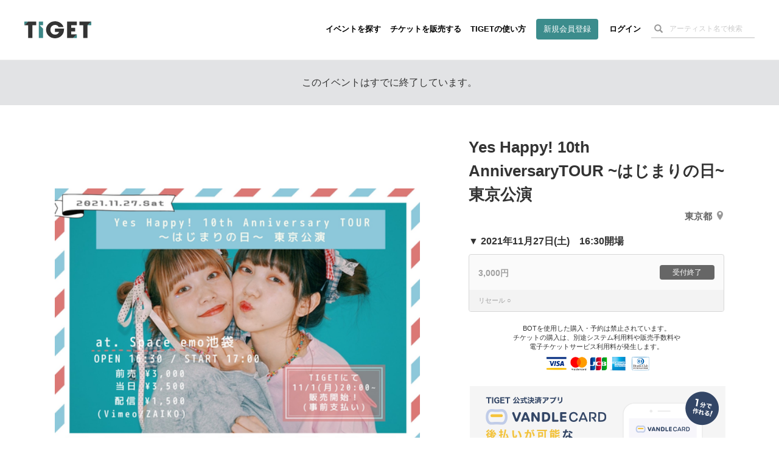

--- FILE ---
content_type: text/html; charset=utf-8
request_url: https://www.google.com/recaptcha/api2/aframe
body_size: 183
content:
<!DOCTYPE HTML><html><head><meta http-equiv="content-type" content="text/html; charset=UTF-8"></head><body><script nonce="IersfUEuMF1_DPSrWZ69SA">/** Anti-fraud and anti-abuse applications only. See google.com/recaptcha */ try{var clients={'sodar':'https://pagead2.googlesyndication.com/pagead/sodar?'};window.addEventListener("message",function(a){try{if(a.source===window.parent){var b=JSON.parse(a.data);var c=clients[b['id']];if(c){var d=document.createElement('img');d.src=c+b['params']+'&rc='+(localStorage.getItem("rc::a")?sessionStorage.getItem("rc::b"):"");window.document.body.appendChild(d);sessionStorage.setItem("rc::e",parseInt(sessionStorage.getItem("rc::e")||0)+1);localStorage.setItem("rc::h",'1768706693383');}}}catch(b){}});window.parent.postMessage("_grecaptcha_ready", "*");}catch(b){}</script></body></html>